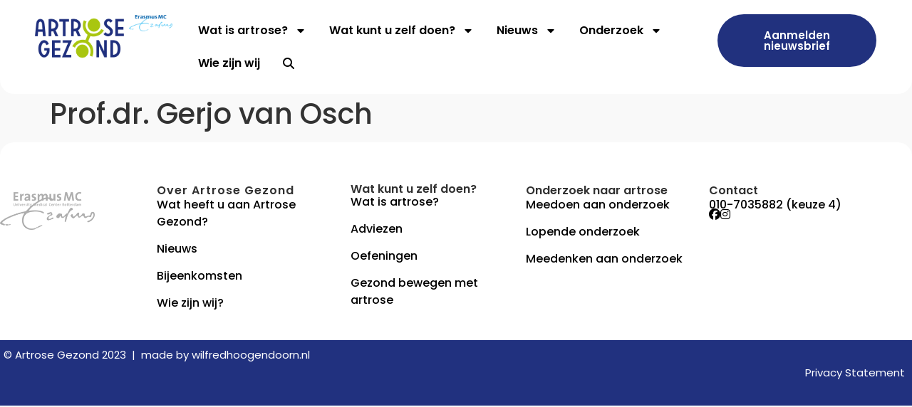

--- FILE ---
content_type: text/html; charset=UTF-8
request_url: https://artrosegezond.nl/onderzoeker/prof-dr-gerjo-van-osch/
body_size: 11540
content:
<!doctype html>
<html lang="nl-NL">
<head>
<meta charset="UTF-8">
<meta name="viewport" content="width=device-width, initial-scale=1">
<link rel="profile" href="https://gmpg.org/xfn/11">
<meta name='robots' content='index, follow, max-image-preview:large, max-snippet:-1, max-video-preview:-1' />
<!-- This site is optimized with the Yoast SEO plugin v26.8 - https://yoast.com/product/yoast-seo-wordpress/ -->
<title>Prof.dr. Gerjo van Osch - Artrose Gezond</title>
<link rel="canonical" href="https://artrosegezond.nl/onderzoeker/prof-dr-gerjo-van-osch/" />
<meta property="og:locale" content="nl_NL" />
<meta property="og:type" content="article" />
<meta property="og:title" content="Prof.dr. Gerjo van Osch - Artrose Gezond" />
<meta property="og:url" content="https://artrosegezond.nl/onderzoeker/prof-dr-gerjo-van-osch/" />
<meta property="og:site_name" content="Artrose Gezond" />
<meta property="article:publisher" content="https://www.facebook.com/ArtroseGezond/" />
<meta property="article:modified_time" content="2021-02-08T17:39:00+00:00" />
<meta property="og:image" content="https://artrosegezond.nl/wp-content/uploads/2021/02/Gerjo.jpg" />
<meta property="og:image:width" content="225" />
<meta property="og:image:height" content="225" />
<meta property="og:image:type" content="image/jpeg" />
<meta name="twitter:card" content="summary_large_image" />
<script type="application/ld+json" class="yoast-schema-graph">{"@context":"https://schema.org","@graph":[{"@type":"WebPage","@id":"https://artrosegezond.nl/onderzoeker/prof-dr-gerjo-van-osch/","url":"https://artrosegezond.nl/onderzoeker/prof-dr-gerjo-van-osch/","name":"Prof.dr. Gerjo van Osch - Artrose Gezond","isPartOf":{"@id":"https://artrosegezond.nl/#website"},"primaryImageOfPage":{"@id":"https://artrosegezond.nl/onderzoeker/prof-dr-gerjo-van-osch/#primaryimage"},"image":{"@id":"https://artrosegezond.nl/onderzoeker/prof-dr-gerjo-van-osch/#primaryimage"},"thumbnailUrl":"https://artrosegezond.nl/wp-content/uploads/2021/02/Gerjo.jpg","datePublished":"2021-02-05T09:59:26+00:00","dateModified":"2021-02-08T17:39:00+00:00","breadcrumb":{"@id":"https://artrosegezond.nl/onderzoeker/prof-dr-gerjo-van-osch/#breadcrumb"},"inLanguage":"nl-NL","potentialAction":[{"@type":"ReadAction","target":["https://artrosegezond.nl/onderzoeker/prof-dr-gerjo-van-osch/"]}]},{"@type":"ImageObject","inLanguage":"nl-NL","@id":"https://artrosegezond.nl/onderzoeker/prof-dr-gerjo-van-osch/#primaryimage","url":"https://artrosegezond.nl/wp-content/uploads/2021/02/Gerjo.jpg","contentUrl":"https://artrosegezond.nl/wp-content/uploads/2021/02/Gerjo.jpg","width":225,"height":225},{"@type":"BreadcrumbList","@id":"https://artrosegezond.nl/onderzoeker/prof-dr-gerjo-van-osch/#breadcrumb","itemListElement":[{"@type":"ListItem","position":1,"name":"Home","item":"https://artrosegezond.nl/"},{"@type":"ListItem","position":2,"name":"Prof.dr. Gerjo van Osch"}]},{"@type":"WebSite","@id":"https://artrosegezond.nl/#website","url":"https://artrosegezond.nl/","name":"Artrose Gezond","description":"Onderzoeksplatform waar mensen met artrose centraal staan.","publisher":{"@id":"https://artrosegezond.nl/#organization"},"potentialAction":[{"@type":"SearchAction","target":{"@type":"EntryPoint","urlTemplate":"https://artrosegezond.nl/?s={search_term_string}"},"query-input":{"@type":"PropertyValueSpecification","valueRequired":true,"valueName":"search_term_string"}}],"inLanguage":"nl-NL"},{"@type":"Organization","@id":"https://artrosegezond.nl/#organization","name":"Artrose Gezond","url":"https://artrosegezond.nl/","logo":{"@type":"ImageObject","inLanguage":"nl-NL","@id":"https://artrosegezond.nl/#/schema/logo/image/","url":"https://artrosegezond.nl/wp-content/uploads/2019/12/ArtroseGezond_Logo_RGB_transp_bg-1.png","contentUrl":"https://artrosegezond.nl/wp-content/uploads/2019/12/ArtroseGezond_Logo_RGB_transp_bg-1.png","width":2953,"height":1417,"caption":"Artrose Gezond"},"image":{"@id":"https://artrosegezond.nl/#/schema/logo/image/"},"sameAs":["https://www.facebook.com/ArtroseGezond/","https://www.instagram.com/artrosegezond/"]}]}</script>
<!-- / Yoast SEO plugin. -->
<link rel='dns-prefetch' href='//www.googletagmanager.com' />
<link rel='dns-prefetch' href='//use.fontawesome.com' />
<link rel="alternate" type="application/rss+xml" title="Artrose Gezond &raquo; feed" href="https://artrosegezond.nl/feed/" />
<link rel="alternate" type="application/rss+xml" title="Artrose Gezond &raquo; reacties feed" href="https://artrosegezond.nl/comments/feed/" />
<link rel="alternate" title="oEmbed (JSON)" type="application/json+oembed" href="https://artrosegezond.nl/wp-json/oembed/1.0/embed?url=https%3A%2F%2Fartrosegezond.nl%2Fonderzoeker%2Fprof-dr-gerjo-van-osch%2F" />
<link rel="alternate" title="oEmbed (XML)" type="text/xml+oembed" href="https://artrosegezond.nl/wp-json/oembed/1.0/embed?url=https%3A%2F%2Fartrosegezond.nl%2Fonderzoeker%2Fprof-dr-gerjo-van-osch%2F&#038;format=xml" />
<style id='wp-img-auto-sizes-contain-inline-css'>
img:is([sizes=auto i],[sizes^="auto," i]){contain-intrinsic-size:3000px 1500px}
/*# sourceURL=wp-img-auto-sizes-contain-inline-css */
</style>
<!-- <link rel='stylesheet' id='wp-block-library-css' href='https://artrosegezond.nl/wp-includes/css/dist/block-library/style.min.css?ver=6.9' media='all' /> -->
<link rel="stylesheet" type="text/css" href="//artrosegezond.nl/wp-content/cache/wpfc-minified/eg2t51d7/80y9x.css" media="all"/>
<style id='font-awesome-svg-styles-default-inline-css'>
.svg-inline--fa {
display: inline-block;
height: 1em;
overflow: visible;
vertical-align: -.125em;
}
/*# sourceURL=font-awesome-svg-styles-default-inline-css */
</style>
<!-- <link rel='stylesheet' id='font-awesome-svg-styles-css' href='https://artrosegezond.nl/wp-content/uploads/font-awesome/v6.7.2/css/svg-with-js.css' media='all' /> -->
<link rel="stylesheet" type="text/css" href="//artrosegezond.nl/wp-content/cache/wpfc-minified/eg242y1c/80rsk.css" media="all"/>
<style id='font-awesome-svg-styles-inline-css'>
.wp-block-font-awesome-icon svg::before,
.wp-rich-text-font-awesome-icon svg::before {content: unset;}
/*# sourceURL=font-awesome-svg-styles-inline-css */
</style>
<style id='global-styles-inline-css'>
:root{--wp--preset--aspect-ratio--square: 1;--wp--preset--aspect-ratio--4-3: 4/3;--wp--preset--aspect-ratio--3-4: 3/4;--wp--preset--aspect-ratio--3-2: 3/2;--wp--preset--aspect-ratio--2-3: 2/3;--wp--preset--aspect-ratio--16-9: 16/9;--wp--preset--aspect-ratio--9-16: 9/16;--wp--preset--color--black: #000000;--wp--preset--color--cyan-bluish-gray: #abb8c3;--wp--preset--color--white: #ffffff;--wp--preset--color--pale-pink: #f78da7;--wp--preset--color--vivid-red: #cf2e2e;--wp--preset--color--luminous-vivid-orange: #ff6900;--wp--preset--color--luminous-vivid-amber: #fcb900;--wp--preset--color--light-green-cyan: #7bdcb5;--wp--preset--color--vivid-green-cyan: #00d084;--wp--preset--color--pale-cyan-blue: #8ed1fc;--wp--preset--color--vivid-cyan-blue: #0693e3;--wp--preset--color--vivid-purple: #9b51e0;--wp--preset--gradient--vivid-cyan-blue-to-vivid-purple: linear-gradient(135deg,rgb(6,147,227) 0%,rgb(155,81,224) 100%);--wp--preset--gradient--light-green-cyan-to-vivid-green-cyan: linear-gradient(135deg,rgb(122,220,180) 0%,rgb(0,208,130) 100%);--wp--preset--gradient--luminous-vivid-amber-to-luminous-vivid-orange: linear-gradient(135deg,rgb(252,185,0) 0%,rgb(255,105,0) 100%);--wp--preset--gradient--luminous-vivid-orange-to-vivid-red: linear-gradient(135deg,rgb(255,105,0) 0%,rgb(207,46,46) 100%);--wp--preset--gradient--very-light-gray-to-cyan-bluish-gray: linear-gradient(135deg,rgb(238,238,238) 0%,rgb(169,184,195) 100%);--wp--preset--gradient--cool-to-warm-spectrum: linear-gradient(135deg,rgb(74,234,220) 0%,rgb(151,120,209) 20%,rgb(207,42,186) 40%,rgb(238,44,130) 60%,rgb(251,105,98) 80%,rgb(254,248,76) 100%);--wp--preset--gradient--blush-light-purple: linear-gradient(135deg,rgb(255,206,236) 0%,rgb(152,150,240) 100%);--wp--preset--gradient--blush-bordeaux: linear-gradient(135deg,rgb(254,205,165) 0%,rgb(254,45,45) 50%,rgb(107,0,62) 100%);--wp--preset--gradient--luminous-dusk: linear-gradient(135deg,rgb(255,203,112) 0%,rgb(199,81,192) 50%,rgb(65,88,208) 100%);--wp--preset--gradient--pale-ocean: linear-gradient(135deg,rgb(255,245,203) 0%,rgb(182,227,212) 50%,rgb(51,167,181) 100%);--wp--preset--gradient--electric-grass: linear-gradient(135deg,rgb(202,248,128) 0%,rgb(113,206,126) 100%);--wp--preset--gradient--midnight: linear-gradient(135deg,rgb(2,3,129) 0%,rgb(40,116,252) 100%);--wp--preset--font-size--small: 13px;--wp--preset--font-size--medium: 20px;--wp--preset--font-size--large: 36px;--wp--preset--font-size--x-large: 42px;--wp--preset--spacing--20: 0.44rem;--wp--preset--spacing--30: 0.67rem;--wp--preset--spacing--40: 1rem;--wp--preset--spacing--50: 1.5rem;--wp--preset--spacing--60: 2.25rem;--wp--preset--spacing--70: 3.38rem;--wp--preset--spacing--80: 5.06rem;--wp--preset--shadow--natural: 6px 6px 9px rgba(0, 0, 0, 0.2);--wp--preset--shadow--deep: 12px 12px 50px rgba(0, 0, 0, 0.4);--wp--preset--shadow--sharp: 6px 6px 0px rgba(0, 0, 0, 0.2);--wp--preset--shadow--outlined: 6px 6px 0px -3px rgb(255, 255, 255), 6px 6px rgb(0, 0, 0);--wp--preset--shadow--crisp: 6px 6px 0px rgb(0, 0, 0);}:root { --wp--style--global--content-size: 800px;--wp--style--global--wide-size: 1200px; }:where(body) { margin: 0; }.wp-site-blocks > .alignleft { float: left; margin-right: 2em; }.wp-site-blocks > .alignright { float: right; margin-left: 2em; }.wp-site-blocks > .aligncenter { justify-content: center; margin-left: auto; margin-right: auto; }:where(.wp-site-blocks) > * { margin-block-start: 24px; margin-block-end: 0; }:where(.wp-site-blocks) > :first-child { margin-block-start: 0; }:where(.wp-site-blocks) > :last-child { margin-block-end: 0; }:root { --wp--style--block-gap: 24px; }:root :where(.is-layout-flow) > :first-child{margin-block-start: 0;}:root :where(.is-layout-flow) > :last-child{margin-block-end: 0;}:root :where(.is-layout-flow) > *{margin-block-start: 24px;margin-block-end: 0;}:root :where(.is-layout-constrained) > :first-child{margin-block-start: 0;}:root :where(.is-layout-constrained) > :last-child{margin-block-end: 0;}:root :where(.is-layout-constrained) > *{margin-block-start: 24px;margin-block-end: 0;}:root :where(.is-layout-flex){gap: 24px;}:root :where(.is-layout-grid){gap: 24px;}.is-layout-flow > .alignleft{float: left;margin-inline-start: 0;margin-inline-end: 2em;}.is-layout-flow > .alignright{float: right;margin-inline-start: 2em;margin-inline-end: 0;}.is-layout-flow > .aligncenter{margin-left: auto !important;margin-right: auto !important;}.is-layout-constrained > .alignleft{float: left;margin-inline-start: 0;margin-inline-end: 2em;}.is-layout-constrained > .alignright{float: right;margin-inline-start: 2em;margin-inline-end: 0;}.is-layout-constrained > .aligncenter{margin-left: auto !important;margin-right: auto !important;}.is-layout-constrained > :where(:not(.alignleft):not(.alignright):not(.alignfull)){max-width: var(--wp--style--global--content-size);margin-left: auto !important;margin-right: auto !important;}.is-layout-constrained > .alignwide{max-width: var(--wp--style--global--wide-size);}body .is-layout-flex{display: flex;}.is-layout-flex{flex-wrap: wrap;align-items: center;}.is-layout-flex > :is(*, div){margin: 0;}body .is-layout-grid{display: grid;}.is-layout-grid > :is(*, div){margin: 0;}body{padding-top: 0px;padding-right: 0px;padding-bottom: 0px;padding-left: 0px;}a:where(:not(.wp-element-button)){text-decoration: underline;}:root :where(.wp-element-button, .wp-block-button__link){background-color: #32373c;border-width: 0;color: #fff;font-family: inherit;font-size: inherit;font-style: inherit;font-weight: inherit;letter-spacing: inherit;line-height: inherit;padding-top: calc(0.667em + 2px);padding-right: calc(1.333em + 2px);padding-bottom: calc(0.667em + 2px);padding-left: calc(1.333em + 2px);text-decoration: none;text-transform: inherit;}.has-black-color{color: var(--wp--preset--color--black) !important;}.has-cyan-bluish-gray-color{color: var(--wp--preset--color--cyan-bluish-gray) !important;}.has-white-color{color: var(--wp--preset--color--white) !important;}.has-pale-pink-color{color: var(--wp--preset--color--pale-pink) !important;}.has-vivid-red-color{color: var(--wp--preset--color--vivid-red) !important;}.has-luminous-vivid-orange-color{color: var(--wp--preset--color--luminous-vivid-orange) !important;}.has-luminous-vivid-amber-color{color: var(--wp--preset--color--luminous-vivid-amber) !important;}.has-light-green-cyan-color{color: var(--wp--preset--color--light-green-cyan) !important;}.has-vivid-green-cyan-color{color: var(--wp--preset--color--vivid-green-cyan) !important;}.has-pale-cyan-blue-color{color: var(--wp--preset--color--pale-cyan-blue) !important;}.has-vivid-cyan-blue-color{color: var(--wp--preset--color--vivid-cyan-blue) !important;}.has-vivid-purple-color{color: var(--wp--preset--color--vivid-purple) !important;}.has-black-background-color{background-color: var(--wp--preset--color--black) !important;}.has-cyan-bluish-gray-background-color{background-color: var(--wp--preset--color--cyan-bluish-gray) !important;}.has-white-background-color{background-color: var(--wp--preset--color--white) !important;}.has-pale-pink-background-color{background-color: var(--wp--preset--color--pale-pink) !important;}.has-vivid-red-background-color{background-color: var(--wp--preset--color--vivid-red) !important;}.has-luminous-vivid-orange-background-color{background-color: var(--wp--preset--color--luminous-vivid-orange) !important;}.has-luminous-vivid-amber-background-color{background-color: var(--wp--preset--color--luminous-vivid-amber) !important;}.has-light-green-cyan-background-color{background-color: var(--wp--preset--color--light-green-cyan) !important;}.has-vivid-green-cyan-background-color{background-color: var(--wp--preset--color--vivid-green-cyan) !important;}.has-pale-cyan-blue-background-color{background-color: var(--wp--preset--color--pale-cyan-blue) !important;}.has-vivid-cyan-blue-background-color{background-color: var(--wp--preset--color--vivid-cyan-blue) !important;}.has-vivid-purple-background-color{background-color: var(--wp--preset--color--vivid-purple) !important;}.has-black-border-color{border-color: var(--wp--preset--color--black) !important;}.has-cyan-bluish-gray-border-color{border-color: var(--wp--preset--color--cyan-bluish-gray) !important;}.has-white-border-color{border-color: var(--wp--preset--color--white) !important;}.has-pale-pink-border-color{border-color: var(--wp--preset--color--pale-pink) !important;}.has-vivid-red-border-color{border-color: var(--wp--preset--color--vivid-red) !important;}.has-luminous-vivid-orange-border-color{border-color: var(--wp--preset--color--luminous-vivid-orange) !important;}.has-luminous-vivid-amber-border-color{border-color: var(--wp--preset--color--luminous-vivid-amber) !important;}.has-light-green-cyan-border-color{border-color: var(--wp--preset--color--light-green-cyan) !important;}.has-vivid-green-cyan-border-color{border-color: var(--wp--preset--color--vivid-green-cyan) !important;}.has-pale-cyan-blue-border-color{border-color: var(--wp--preset--color--pale-cyan-blue) !important;}.has-vivid-cyan-blue-border-color{border-color: var(--wp--preset--color--vivid-cyan-blue) !important;}.has-vivid-purple-border-color{border-color: var(--wp--preset--color--vivid-purple) !important;}.has-vivid-cyan-blue-to-vivid-purple-gradient-background{background: var(--wp--preset--gradient--vivid-cyan-blue-to-vivid-purple) !important;}.has-light-green-cyan-to-vivid-green-cyan-gradient-background{background: var(--wp--preset--gradient--light-green-cyan-to-vivid-green-cyan) !important;}.has-luminous-vivid-amber-to-luminous-vivid-orange-gradient-background{background: var(--wp--preset--gradient--luminous-vivid-amber-to-luminous-vivid-orange) !important;}.has-luminous-vivid-orange-to-vivid-red-gradient-background{background: var(--wp--preset--gradient--luminous-vivid-orange-to-vivid-red) !important;}.has-very-light-gray-to-cyan-bluish-gray-gradient-background{background: var(--wp--preset--gradient--very-light-gray-to-cyan-bluish-gray) !important;}.has-cool-to-warm-spectrum-gradient-background{background: var(--wp--preset--gradient--cool-to-warm-spectrum) !important;}.has-blush-light-purple-gradient-background{background: var(--wp--preset--gradient--blush-light-purple) !important;}.has-blush-bordeaux-gradient-background{background: var(--wp--preset--gradient--blush-bordeaux) !important;}.has-luminous-dusk-gradient-background{background: var(--wp--preset--gradient--luminous-dusk) !important;}.has-pale-ocean-gradient-background{background: var(--wp--preset--gradient--pale-ocean) !important;}.has-electric-grass-gradient-background{background: var(--wp--preset--gradient--electric-grass) !important;}.has-midnight-gradient-background{background: var(--wp--preset--gradient--midnight) !important;}.has-small-font-size{font-size: var(--wp--preset--font-size--small) !important;}.has-medium-font-size{font-size: var(--wp--preset--font-size--medium) !important;}.has-large-font-size{font-size: var(--wp--preset--font-size--large) !important;}.has-x-large-font-size{font-size: var(--wp--preset--font-size--x-large) !important;}
:root :where(.wp-block-pullquote){font-size: 1.5em;line-height: 1.6;}
/*# sourceURL=global-styles-inline-css */
</style>
<!-- <link rel='stylesheet' id='hello-elementor-css' href='https://artrosegezond.nl/wp-content/themes/hello-elementor/assets/css/reset.css?ver=3.4.6' media='all' /> -->
<!-- <link rel='stylesheet' id='hello-elementor-theme-style-css' href='https://artrosegezond.nl/wp-content/themes/hello-elementor/assets/css/theme.css?ver=3.4.6' media='all' /> -->
<!-- <link rel='stylesheet' id='hello-elementor-header-footer-css' href='https://artrosegezond.nl/wp-content/themes/hello-elementor/assets/css/header-footer.css?ver=3.4.6' media='all' /> -->
<!-- <link rel='stylesheet' id='elementor-frontend-css' href='https://artrosegezond.nl/wp-content/plugins/elementor/assets/css/frontend.min.css?ver=3.34.3' media='all' /> -->
<link rel="stylesheet" type="text/css" href="//artrosegezond.nl/wp-content/cache/wpfc-minified/fge9fjpc/80rsk.css" media="all"/>
<link rel='stylesheet' id='elementor-post-1324-css' href='https://artrosegezond.nl/wp-content/uploads/elementor/css/post-1324.css?ver=1769617012' media='all' />
<link rel='stylesheet' id='font-awesome-official-css' href='https://use.fontawesome.com/releases/v6.7.2/css/all.css' media='all' integrity="sha384-nRgPTkuX86pH8yjPJUAFuASXQSSl2/bBUiNV47vSYpKFxHJhbcrGnmlYpYJMeD7a" crossorigin="anonymous" />
<!-- <link rel='stylesheet' id='widget-image-css' href='https://artrosegezond.nl/wp-content/plugins/elementor/assets/css/widget-image.min.css?ver=3.34.3' media='all' /> -->
<!-- <link rel='stylesheet' id='widget-nav-menu-css' href='https://artrosegezond.nl/wp-content/plugins/elementor-pro/assets/css/widget-nav-menu.min.css?ver=3.34.3' media='all' /> -->
<!-- <link rel='stylesheet' id='e-sticky-css' href='https://artrosegezond.nl/wp-content/plugins/elementor-pro/assets/css/modules/sticky.min.css?ver=3.34.3' media='all' /> -->
<!-- <link rel='stylesheet' id='widget-heading-css' href='https://artrosegezond.nl/wp-content/plugins/elementor/assets/css/widget-heading.min.css?ver=3.34.3' media='all' /> -->
<!-- <link rel='stylesheet' id='widget-icon-list-css' href='https://artrosegezond.nl/wp-content/plugins/elementor/assets/css/widget-icon-list.min.css?ver=3.34.3' media='all' /> -->
<link rel="stylesheet" type="text/css" href="//artrosegezond.nl/wp-content/cache/wpfc-minified/f5scuh4r/80rtk.css" media="all"/>
<link rel='stylesheet' id='elementor-post-2363-css' href='https://artrosegezond.nl/wp-content/uploads/elementor/css/post-2363.css?ver=1769617013' media='all' />
<link rel='stylesheet' id='elementor-post-247-css' href='https://artrosegezond.nl/wp-content/uploads/elementor/css/post-247.css?ver=1769617013' media='all' />
<link rel='stylesheet' id='font-awesome-official-v4shim-css' href='https://use.fontawesome.com/releases/v6.7.2/css/v4-shims.css' media='all' integrity="sha384-npPMK6zwqNmU3qyCCxEcWJkLBNYxEFM1nGgSoAWuCCXqVVz0cvwKEMfyTNkOxM2N" crossorigin="anonymous" />
<!-- <link rel='stylesheet' id='elementor-gf-local-poppins-css' href='https://artrosegezond.nl/wp-content/uploads/elementor/google-fonts/css/poppins.css?ver=1745250633' media='all' /> -->
<link rel="stylesheet" type="text/css" href="//artrosegezond.nl/wp-content/cache/wpfc-minified/mlzf9idd/80rsk.css" media="all"/>
<script src='//artrosegezond.nl/wp-content/cache/wpfc-minified/lpn7dnd3/80rsk.js' type="text/javascript"></script>
<!-- <script src="https://artrosegezond.nl/wp-includes/js/jquery/jquery.min.js?ver=3.7.1" id="jquery-core-js"></script> -->
<!-- <script src="https://artrosegezond.nl/wp-includes/js/jquery/jquery-migrate.min.js?ver=3.4.1" id="jquery-migrate-js"></script> -->
<!-- Google tag (gtag.js) snippet toegevoegd door Site Kit -->
<!-- Google Analytics snippet toegevoegd door Site Kit -->
<script src="https://www.googletagmanager.com/gtag/js?id=GT-WBL63TG" id="google_gtagjs-js" async></script>
<script id="google_gtagjs-js-after">
window.dataLayer = window.dataLayer || [];function gtag(){dataLayer.push(arguments);}
gtag("set","linker",{"domains":["artrosegezond.nl"]});
gtag("js", new Date());
gtag("set", "developer_id.dZTNiMT", true);
gtag("config", "GT-WBL63TG");
window._googlesitekit = window._googlesitekit || {}; window._googlesitekit.throttledEvents = []; window._googlesitekit.gtagEvent = (name, data) => { var key = JSON.stringify( { name, data } ); if ( !! window._googlesitekit.throttledEvents[ key ] ) { return; } window._googlesitekit.throttledEvents[ key ] = true; setTimeout( () => { delete window._googlesitekit.throttledEvents[ key ]; }, 5 ); gtag( "event", name, { ...data, event_source: "site-kit" } ); }; 
//# sourceURL=google_gtagjs-js-after
</script>
<link rel="https://api.w.org/" href="https://artrosegezond.nl/wp-json/" /><link rel="alternate" title="JSON" type="application/json" href="https://artrosegezond.nl/wp-json/wp/v2/onderzoeker/2906" /><link rel="EditURI" type="application/rsd+xml" title="RSD" href="https://artrosegezond.nl/xmlrpc.php?rsd" />
<meta name="generator" content="WordPress 6.9" />
<link rel='shortlink' href='https://artrosegezond.nl/?p=2906' />
<meta name="generator" content="Site Kit by Google 1.171.0" /><meta name="generator" content="Elementor 3.34.3; features: e_font_icon_svg, additional_custom_breakpoints; settings: css_print_method-external, google_font-enabled, font_display-auto">
<style>
.e-con.e-parent:nth-of-type(n+4):not(.e-lazyloaded):not(.e-no-lazyload),
.e-con.e-parent:nth-of-type(n+4):not(.e-lazyloaded):not(.e-no-lazyload) * {
background-image: none !important;
}
@media screen and (max-height: 1024px) {
.e-con.e-parent:nth-of-type(n+3):not(.e-lazyloaded):not(.e-no-lazyload),
.e-con.e-parent:nth-of-type(n+3):not(.e-lazyloaded):not(.e-no-lazyload) * {
background-image: none !important;
}
}
@media screen and (max-height: 640px) {
.e-con.e-parent:nth-of-type(n+2):not(.e-lazyloaded):not(.e-no-lazyload),
.e-con.e-parent:nth-of-type(n+2):not(.e-lazyloaded):not(.e-no-lazyload) * {
background-image: none !important;
}
}
</style>
<meta name="theme-color" content="#F9F9F9">
<link rel="icon" href="https://artrosegezond.nl/wp-content/uploads/2019/12/cropped-favicon-32x32.png" sizes="32x32" />
<link rel="icon" href="https://artrosegezond.nl/wp-content/uploads/2019/12/cropped-favicon-192x192.png" sizes="192x192" />
<link rel="apple-touch-icon" href="https://artrosegezond.nl/wp-content/uploads/2019/12/cropped-favicon-180x180.png" />
<meta name="msapplication-TileImage" content="https://artrosegezond.nl/wp-content/uploads/2019/12/cropped-favicon-270x270.png" />
</head>
<body class="wp-singular onderzoeker-template-default single single-onderzoeker postid-2906 wp-custom-logo wp-embed-responsive wp-theme-hello-elementor hello-elementor-default elementor-default elementor-kit-1324">
<a class="skip-link screen-reader-text" href="#content">Ga naar de inhoud</a>
<header data-elementor-type="header" data-elementor-id="2363" class="elementor elementor-2363 elementor-location-header" data-elementor-post-type="elementor_library">
<div class="elementor-element elementor-element-5ce7e82 e-con-full e-flex e-con e-parent" data-id="5ce7e82" data-element_type="container" data-settings="{&quot;background_background&quot;:&quot;classic&quot;,&quot;sticky&quot;:&quot;top&quot;,&quot;sticky_on&quot;:[&quot;desktop&quot;,&quot;tablet&quot;,&quot;mobile&quot;],&quot;sticky_offset&quot;:0,&quot;sticky_effects_offset&quot;:0,&quot;sticky_anchor_link_offset&quot;:0}">
<div class="elementor-element elementor-element-f80eb26 e-con-full e-flex e-con e-child" data-id="f80eb26" data-element_type="container">
<div class="elementor-element elementor-element-83b08a4 elementor-widget-mobile__width-initial elementor-widget elementor-widget-theme-site-logo elementor-widget-image" data-id="83b08a4" data-element_type="widget" data-widget_type="theme-site-logo.default">
<a href="https://artrosegezond.nl">
<img width="2953" height="1417" src="https://artrosegezond.nl/wp-content/uploads/2019/12/ArtroseGezond_Logo_RGB_transp_bg-1.png" class="attachment-full size-full wp-image-975" alt="" srcset="https://artrosegezond.nl/wp-content/uploads/2019/12/ArtroseGezond_Logo_RGB_transp_bg-1.png 2953w, https://artrosegezond.nl/wp-content/uploads/2019/12/ArtroseGezond_Logo_RGB_transp_bg-1-300x144.png 300w, https://artrosegezond.nl/wp-content/uploads/2019/12/ArtroseGezond_Logo_RGB_transp_bg-1-1024x491.png 1024w, https://artrosegezond.nl/wp-content/uploads/2019/12/ArtroseGezond_Logo_RGB_transp_bg-1-768x369.png 768w, https://artrosegezond.nl/wp-content/uploads/2019/12/ArtroseGezond_Logo_RGB_transp_bg-1-1536x737.png 1536w, https://artrosegezond.nl/wp-content/uploads/2019/12/ArtroseGezond_Logo_RGB_transp_bg-1-2048x983.png 2048w" sizes="(max-width: 2953px) 100vw, 2953px" />				</a>
</div>
<div class="elementor-element elementor-element-a310cf2 elementor-widget__width-initial elementor-widget elementor-widget-image" data-id="a310cf2" data-element_type="widget" data-widget_type="image.default">
<img width="312" height="123" src="https://artrosegezond.nl/wp-content/uploads/2020/04/20180121_Logo-Erasmus-MC.png" class="attachment-large size-large wp-image-1749" alt="" srcset="https://artrosegezond.nl/wp-content/uploads/2020/04/20180121_Logo-Erasmus-MC.png 312w, https://artrosegezond.nl/wp-content/uploads/2020/04/20180121_Logo-Erasmus-MC-300x118.png 300w" sizes="(max-width: 312px) 100vw, 312px" />															</div>
</div>
<div class="elementor-element elementor-element-7772e41 e-con-full e-flex e-con e-child" data-id="7772e41" data-element_type="container">
<div class="elementor-element elementor-element-135cfde elementor-nav-menu--stretch elementor-nav-menu--dropdown-tablet elementor-nav-menu__text-align-aside elementor-nav-menu--toggle elementor-nav-menu--burger elementor-widget elementor-widget-nav-menu" data-id="135cfde" data-element_type="widget" data-settings="{&quot;full_width&quot;:&quot;stretch&quot;,&quot;layout&quot;:&quot;horizontal&quot;,&quot;submenu_icon&quot;:{&quot;value&quot;:&quot;&lt;svg aria-hidden=\&quot;true\&quot; class=\&quot;e-font-icon-svg e-fas-caret-down\&quot; viewBox=\&quot;0 0 320 512\&quot; xmlns=\&quot;http:\/\/www.w3.org\/2000\/svg\&quot;&gt;&lt;path d=\&quot;M31.3 192h257.3c17.8 0 26.7 21.5 14.1 34.1L174.1 354.8c-7.8 7.8-20.5 7.8-28.3 0L17.2 226.1C4.6 213.5 13.5 192 31.3 192z\&quot;&gt;&lt;\/path&gt;&lt;\/svg&gt;&quot;,&quot;library&quot;:&quot;fa-solid&quot;},&quot;toggle&quot;:&quot;burger&quot;}" data-widget_type="nav-menu.default">
<nav aria-label="Menu" class="elementor-nav-menu--main elementor-nav-menu__container elementor-nav-menu--layout-horizontal e--pointer-underline e--animation-fade">
<ul id="menu-1-135cfde" class="elementor-nav-menu"><li class="menu-item menu-item-type-post_type menu-item-object-page menu-item-has-children menu-item-5850"><a href="https://artrosegezond.nl/wat-is-artrose/" class="elementor-item">Wat is artrose?</a>
<ul class="sub-menu elementor-nav-menu--dropdown">
<li class="menu-item menu-item-type-custom menu-item-object-custom menu-item-6337"><a href="https://artrosegezond.nl/wat-is-artrose#adviezen" class="elementor-sub-item elementor-item-anchor">Adviezen</a></li>
<li class="menu-item menu-item-type-custom menu-item-object-custom menu-item-6338"><a href="https://artrosegezond.nl/wat-is-artrose#oefeningen" class="elementor-sub-item elementor-item-anchor">Oefeningen</a></li>
<li class="menu-item menu-item-type-custom menu-item-object-custom menu-item-6539"><a href="https://artrosegezond.nl/wat-is-artrose#veelgestelde-vragen" class="elementor-sub-item elementor-item-anchor">Veelgestelde vragen</a></li>
</ul>
</li>
<li class="menu-item menu-item-type-post_type menu-item-object-page menu-item-has-children menu-item-5851"><a href="https://artrosegezond.nl/wat-kunt-u-zelf-doen/" class="elementor-item">Wat kunt u zelf doen?</a>
<ul class="sub-menu elementor-nav-menu--dropdown">
<li class="menu-item menu-item-type-post_type menu-item-object-page menu-item-5852"><a href="https://artrosegezond.nl/knieartrose/" class="elementor-sub-item">Knieartrose</a></li>
<li class="menu-item menu-item-type-post_type menu-item-object-page menu-item-5864"><a href="https://artrosegezond.nl/heupartrose/" class="elementor-sub-item">Heupartrose</a></li>
<li class="menu-item menu-item-type-post_type menu-item-object-page menu-item-5863"><a href="https://artrosegezond.nl/handartrose/" class="elementor-sub-item">Handartrose</a></li>
<li class="menu-item menu-item-type-post_type menu-item-object-page menu-item-5862"><a href="https://artrosegezond.nl/polyartrose/" class="elementor-sub-item">Polyartrose</a></li>
<li class="menu-item menu-item-type-post_type menu-item-object-page menu-item-5861"><a href="https://artrosegezond.nl/overige-artrose/" class="elementor-sub-item">Overige artrose</a></li>
</ul>
</li>
<li class="menu-item menu-item-type-custom menu-item-object-custom menu-item-has-children menu-item-6334"><a href="https://artrosegezond.nl/nieuwsoverzicht" class="elementor-item">Nieuws</a>
<ul class="sub-menu elementor-nav-menu--dropdown">
<li class="menu-item menu-item-type-custom menu-item-object-custom menu-item-6333"><a href="https://artrosegezond.nl/nieuwsoverzicht" class="elementor-sub-item">Nieuwsberichten</a></li>
<li class="menu-item menu-item-type-custom menu-item-object-custom menu-item-6335"><a href="https://artrosegezond.nl/nieuwsoverzicht" class="elementor-sub-item">Bijeenkomsten</a></li>
<li class="menu-item menu-item-type-custom menu-item-object-custom menu-item-6336"><a href="https://artrosegezond.nl/nieuwbrieven" class="elementor-sub-item">Nieuwsbrieven</a></li>
</ul>
</li>
<li class="menu-item menu-item-type-post_type menu-item-object-page menu-item-has-children menu-item-5866"><a href="https://artrosegezond.nl/onderzoek-naar-artrose/" class="elementor-item">Onderzoek</a>
<ul class="sub-menu elementor-nav-menu--dropdown">
<li class="menu-item menu-item-type-custom menu-item-object-custom menu-item-6340"><a href="https://artrosegezond.nl/onderzoek-naar-artrose/#meedoen-aan-onderzoek" class="elementor-sub-item elementor-item-anchor">Meedoen aan onderzoek</a></li>
<li class="menu-item menu-item-type-custom menu-item-object-custom menu-item-6341"><a href="https://artrosegezond.nl/onderzoek-naar-artrose/#meedenken-over-onderzoek" class="elementor-sub-item elementor-item-anchor">Meedenken met onderzoek</a></li>
<li class="menu-item menu-item-type-custom menu-item-object-custom menu-item-6342"><a href="https://artrosegezond.nl/onderzoek-naar-artrose/#lopende-onderzoeken" class="elementor-sub-item elementor-item-anchor">Lopende onderzoeken</a></li>
</ul>
</li>
<li class="menu-item menu-item-type-post_type menu-item-object-page menu-item-6473"><a href="https://artrosegezond.nl/wie-zijn-wij/" class="elementor-item">Wie zijn wij</a></li>
<li class="menu-item menu-item-type-custom menu-item-object-custom menu-item-6339"><a href="https://artrosegezond.nl/zoeken/" class="elementor-item"><i class="fa-solid fa-magnifying-glass"></i></a></li>
</ul>			</nav>
<div class="elementor-menu-toggle" role="button" tabindex="0" aria-label="Menu toggle" aria-expanded="false">
<svg aria-hidden="true" role="presentation" class="elementor-menu-toggle__icon--open e-font-icon-svg e-eicon-menu-bar" viewBox="0 0 1000 1000" xmlns="http://www.w3.org/2000/svg"><path d="M104 333H896C929 333 958 304 958 271S929 208 896 208H104C71 208 42 237 42 271S71 333 104 333ZM104 583H896C929 583 958 554 958 521S929 458 896 458H104C71 458 42 487 42 521S71 583 104 583ZM104 833H896C929 833 958 804 958 771S929 708 896 708H104C71 708 42 737 42 771S71 833 104 833Z"></path></svg><svg aria-hidden="true" role="presentation" class="elementor-menu-toggle__icon--close e-font-icon-svg e-eicon-close" viewBox="0 0 1000 1000" xmlns="http://www.w3.org/2000/svg"><path d="M742 167L500 408 258 167C246 154 233 150 217 150 196 150 179 158 167 167 154 179 150 196 150 212 150 229 154 242 171 254L408 500 167 742C138 771 138 800 167 829 196 858 225 858 254 829L496 587 738 829C750 842 767 846 783 846 800 846 817 842 829 829 842 817 846 804 846 783 846 767 842 750 829 737L588 500 833 258C863 229 863 200 833 171 804 137 775 137 742 167Z"></path></svg>		</div>
<nav class="elementor-nav-menu--dropdown elementor-nav-menu__container" aria-hidden="true">
<ul id="menu-2-135cfde" class="elementor-nav-menu"><li class="menu-item menu-item-type-post_type menu-item-object-page menu-item-has-children menu-item-5850"><a href="https://artrosegezond.nl/wat-is-artrose/" class="elementor-item" tabindex="-1">Wat is artrose?</a>
<ul class="sub-menu elementor-nav-menu--dropdown">
<li class="menu-item menu-item-type-custom menu-item-object-custom menu-item-6337"><a href="https://artrosegezond.nl/wat-is-artrose#adviezen" class="elementor-sub-item elementor-item-anchor" tabindex="-1">Adviezen</a></li>
<li class="menu-item menu-item-type-custom menu-item-object-custom menu-item-6338"><a href="https://artrosegezond.nl/wat-is-artrose#oefeningen" class="elementor-sub-item elementor-item-anchor" tabindex="-1">Oefeningen</a></li>
<li class="menu-item menu-item-type-custom menu-item-object-custom menu-item-6539"><a href="https://artrosegezond.nl/wat-is-artrose#veelgestelde-vragen" class="elementor-sub-item elementor-item-anchor" tabindex="-1">Veelgestelde vragen</a></li>
</ul>
</li>
<li class="menu-item menu-item-type-post_type menu-item-object-page menu-item-has-children menu-item-5851"><a href="https://artrosegezond.nl/wat-kunt-u-zelf-doen/" class="elementor-item" tabindex="-1">Wat kunt u zelf doen?</a>
<ul class="sub-menu elementor-nav-menu--dropdown">
<li class="menu-item menu-item-type-post_type menu-item-object-page menu-item-5852"><a href="https://artrosegezond.nl/knieartrose/" class="elementor-sub-item" tabindex="-1">Knieartrose</a></li>
<li class="menu-item menu-item-type-post_type menu-item-object-page menu-item-5864"><a href="https://artrosegezond.nl/heupartrose/" class="elementor-sub-item" tabindex="-1">Heupartrose</a></li>
<li class="menu-item menu-item-type-post_type menu-item-object-page menu-item-5863"><a href="https://artrosegezond.nl/handartrose/" class="elementor-sub-item" tabindex="-1">Handartrose</a></li>
<li class="menu-item menu-item-type-post_type menu-item-object-page menu-item-5862"><a href="https://artrosegezond.nl/polyartrose/" class="elementor-sub-item" tabindex="-1">Polyartrose</a></li>
<li class="menu-item menu-item-type-post_type menu-item-object-page menu-item-5861"><a href="https://artrosegezond.nl/overige-artrose/" class="elementor-sub-item" tabindex="-1">Overige artrose</a></li>
</ul>
</li>
<li class="menu-item menu-item-type-custom menu-item-object-custom menu-item-has-children menu-item-6334"><a href="https://artrosegezond.nl/nieuwsoverzicht" class="elementor-item" tabindex="-1">Nieuws</a>
<ul class="sub-menu elementor-nav-menu--dropdown">
<li class="menu-item menu-item-type-custom menu-item-object-custom menu-item-6333"><a href="https://artrosegezond.nl/nieuwsoverzicht" class="elementor-sub-item" tabindex="-1">Nieuwsberichten</a></li>
<li class="menu-item menu-item-type-custom menu-item-object-custom menu-item-6335"><a href="https://artrosegezond.nl/nieuwsoverzicht" class="elementor-sub-item" tabindex="-1">Bijeenkomsten</a></li>
<li class="menu-item menu-item-type-custom menu-item-object-custom menu-item-6336"><a href="https://artrosegezond.nl/nieuwbrieven" class="elementor-sub-item" tabindex="-1">Nieuwsbrieven</a></li>
</ul>
</li>
<li class="menu-item menu-item-type-post_type menu-item-object-page menu-item-has-children menu-item-5866"><a href="https://artrosegezond.nl/onderzoek-naar-artrose/" class="elementor-item" tabindex="-1">Onderzoek</a>
<ul class="sub-menu elementor-nav-menu--dropdown">
<li class="menu-item menu-item-type-custom menu-item-object-custom menu-item-6340"><a href="https://artrosegezond.nl/onderzoek-naar-artrose/#meedoen-aan-onderzoek" class="elementor-sub-item elementor-item-anchor" tabindex="-1">Meedoen aan onderzoek</a></li>
<li class="menu-item menu-item-type-custom menu-item-object-custom menu-item-6341"><a href="https://artrosegezond.nl/onderzoek-naar-artrose/#meedenken-over-onderzoek" class="elementor-sub-item elementor-item-anchor" tabindex="-1">Meedenken met onderzoek</a></li>
<li class="menu-item menu-item-type-custom menu-item-object-custom menu-item-6342"><a href="https://artrosegezond.nl/onderzoek-naar-artrose/#lopende-onderzoeken" class="elementor-sub-item elementor-item-anchor" tabindex="-1">Lopende onderzoeken</a></li>
</ul>
</li>
<li class="menu-item menu-item-type-post_type menu-item-object-page menu-item-6473"><a href="https://artrosegezond.nl/wie-zijn-wij/" class="elementor-item" tabindex="-1">Wie zijn wij</a></li>
<li class="menu-item menu-item-type-custom menu-item-object-custom menu-item-6339"><a href="https://artrosegezond.nl/zoeken/" class="elementor-item" tabindex="-1"><i class="fa-solid fa-magnifying-glass"></i></a></li>
</ul>			</nav>
</div>
<div class="elementor-element elementor-element-a7446c1 elementor-hidden-mobile elementor-widget elementor-widget-button" data-id="a7446c1" data-element_type="widget" data-widget_type="button.default">
<a class="elementor-button elementor-button-link elementor-size-sm" href="https://emea01.safelinks.protection.outlook.com/?url=https%3A%2F%2Fesurvey.erasmusmc.nl%2Fartrosegezond%2Fls%2Findex.php%3Fr%3Dsurvey%2Findex%26sid%3D222641%26lang%3Dnl&#038;data=05%7C02%7C%7C6d2da507d91045874ecb08ddebb89e33%7C84df9e7fe9f640afb435aaaaaaaaaaaa%7C1%7C0%7C638925900358119227%7CUnknown%7CTWFpbGZsb3d8eyJFbXB0eU1hcGkiOnRydWUsIlYiOiIwLjAuMDAwMCIsIlAiOiJXaW4zMiIsIkFOIjoiTWFpbCIsIldUIjoyfQ%3D%3D%7C0%7C%7C%7C&#038;sdata=At9yh71sjggAfDIlGNkIFgBlYJczatTSYMsjHsTKp7U%3D&#038;reserved=0" target="_blank">
<span class="elementor-button-content-wrapper">
<span class="elementor-button-text">Aanmelden nieuwsbrief</span>
</span>
</a>
</div>
<div class="elementor-element elementor-element-df549be elementor-hidden-desktop elementor-hidden-tablet elementor-hidden-mobile elementor-view-default elementor-widget elementor-widget-icon" data-id="df549be" data-element_type="widget" data-widget_type="icon.default">
<div class="elementor-icon-wrapper">
<div class="elementor-icon">
<svg aria-hidden="true" class="e-font-icon-svg e-fas-search" viewBox="0 0 512 512" xmlns="http://www.w3.org/2000/svg"><path d="M505 442.7L405.3 343c-4.5-4.5-10.6-7-17-7H372c27.6-35.3 44-79.7 44-128C416 93.1 322.9 0 208 0S0 93.1 0 208s93.1 208 208 208c48.3 0 92.7-16.4 128-44v16.3c0 6.4 2.5 12.5 7 17l99.7 99.7c9.4 9.4 24.6 9.4 33.9 0l28.3-28.3c9.4-9.4 9.4-24.6.1-34zM208 336c-70.7 0-128-57.2-128-128 0-70.7 57.2-128 128-128 70.7 0 128 57.2 128 128 0 70.7-57.2 128-128 128z"></path></svg>			</div>
</div>
</div>
</div>
</div>
</header>
<main id="content" class="site-main post-2906 onderzoeker type-onderzoeker status-publish has-post-thumbnail hentry">
<div class="page-header">
<h1 class="entry-title">Prof.dr. Gerjo van Osch</h1>		</div>
<div class="page-content">
</div>
</main>
		<footer data-elementor-type="footer" data-elementor-id="247" class="elementor elementor-247 elementor-location-footer" data-elementor-post-type="elementor_library">
<div class="elementor-element elementor-element-adcff97 e-flex e-con-boxed e-con e-parent" data-id="adcff97" data-element_type="container" data-settings="{&quot;background_background&quot;:&quot;classic&quot;}">
<div class="e-con-inner">
<div class="elementor-element elementor-element-bfe5c8b e-con-full e-flex e-con e-child" data-id="bfe5c8b" data-element_type="container">
<div class="elementor-element elementor-element-510b028 elementor-widget elementor-widget-image" data-id="510b028" data-element_type="widget" data-widget_type="image.default">
<a href="https://www.erasmusmc.nl/" target="_blank">
<img width="506" height="200" src="https://artrosegezond.nl/wp-content/uploads/2019/12/logo-EMC.png" class="attachment-large size-large wp-image-1016" alt="" srcset="https://artrosegezond.nl/wp-content/uploads/2019/12/logo-EMC.png 506w, https://artrosegezond.nl/wp-content/uploads/2019/12/logo-EMC-300x119.png 300w" sizes="(max-width: 506px) 100vw, 506px" />								</a>
</div>
</div>
<div class="elementor-element elementor-element-c8cd0c4 e-con-full e-flex e-con e-child" data-id="c8cd0c4" data-element_type="container">
<div class="elementor-element elementor-element-80796e3 elementor-widget elementor-widget-heading" data-id="80796e3" data-element_type="widget" data-widget_type="heading.default">
<p class="elementor-heading-title elementor-size-default"><a href="https://artrosegezond.nl">Over Artrose Gezond</a></p>				</div>
<div class="elementor-element elementor-element-9682b7b elementor-icon-list--layout-traditional elementor-list-item-link-full_width elementor-widget elementor-widget-icon-list" data-id="9682b7b" data-element_type="widget" data-widget_type="icon-list.default">
<ul class="elementor-icon-list-items">
<li class="elementor-icon-list-item">
<a href="https://artrosegezond.nl/">
<span class="elementor-icon-list-text">Wat heeft u aan Artrose Gezond?</span>
</a>
</li>
<li class="elementor-icon-list-item">
<a href="https://artrosegezond.nl/#nieuws">
<span class="elementor-icon-list-text">Nieuws</span>
</a>
</li>
<li class="elementor-icon-list-item">
<a href="https://artrosegezond.nl/#bijeenkomsten">
<span class="elementor-icon-list-text">Bijeenkomsten</span>
</a>
</li>
<li class="elementor-icon-list-item">
<a href="https://artrosegezond.nl/#wie-zijn-wij">
<span class="elementor-icon-list-text">Wie zijn wij?</span>
</a>
</li>
</ul>
</div>
</div>
<div class="elementor-element elementor-element-255fec6 e-con-full e-flex e-con e-child" data-id="255fec6" data-element_type="container">
<div class="elementor-element elementor-element-7102bf8 elementor-widget elementor-widget-heading" data-id="7102bf8" data-element_type="widget" data-widget_type="heading.default">
<p class="elementor-heading-title elementor-size-default"><a href="https://artrosegezond.nl/wat-kunt-u-zelf-doen/">Wat kunt u zelf doen?</a></p>				</div>
<div class="elementor-element elementor-element-c1c4192 elementor-icon-list--layout-traditional elementor-list-item-link-full_width elementor-widget elementor-widget-icon-list" data-id="c1c4192" data-element_type="widget" data-widget_type="icon-list.default">
<ul class="elementor-icon-list-items">
<li class="elementor-icon-list-item">
<a href="https://artrosegezond.nl/wat-kunt-u-zelf-doen/#wat-is-artrose">
<span class="elementor-icon-list-text">Wat is artrose?</span>
</a>
</li>
<li class="elementor-icon-list-item">
<a href="https://artrosegezond.nl/wat-kunt-u-zelf-doen/#adviezen">
<span class="elementor-icon-list-text">Adviezen</span>
</a>
</li>
<li class="elementor-icon-list-item">
<a href="https://artrosegezond.nl/wat-kunt-u-zelf-doen/#oefeningen">
<span class="elementor-icon-list-text">Oefeningen</span>
</a>
</li>
<li class="elementor-icon-list-item">
<a href="https://artrosegezond.nl/wat-kunt-u-zelf-doen/#gezond-bewegen-met-artrose">
<span class="elementor-icon-list-text">Gezond bewegen met artrose</span>
</a>
</li>
</ul>
</div>
</div>
<div class="elementor-element elementor-element-4df69ff e-con-full e-flex e-con e-child" data-id="4df69ff" data-element_type="container">
<div class="elementor-element elementor-element-89a7640 elementor-widget elementor-widget-heading" data-id="89a7640" data-element_type="widget" data-widget_type="heading.default">
<p class="elementor-heading-title elementor-size-default"><a href="https://artrosegezond.nl/onderzoek-naar-artrose/">Onderzoek naar artrose</a></p>				</div>
<div class="elementor-element elementor-element-ef024e5 elementor-icon-list--layout-traditional elementor-list-item-link-full_width elementor-widget elementor-widget-icon-list" data-id="ef024e5" data-element_type="widget" data-widget_type="icon-list.default">
<ul class="elementor-icon-list-items">
<li class="elementor-icon-list-item">
<a href="https://artrosegezond.nl/onderzoek-naar-artrose/#meedoen-aan-onderzoek">
<span class="elementor-icon-list-text">Meedoen aan onderzoek</span>
</a>
</li>
<li class="elementor-icon-list-item">
<a href="https://artrosegezond.nl/onderzoek-naar-artrose/#lopende-onderzoek">
<span class="elementor-icon-list-text">Lopende onderzoek</span>
</a>
</li>
<li class="elementor-icon-list-item">
<a href="https://artrosegezond.nl/onderzoek-naar-artrose/#meedenken-aan-onderzoek">
<span class="elementor-icon-list-text">Meedenken aan onderzoek</span>
</a>
</li>
</ul>
</div>
</div>
<div class="elementor-element elementor-element-3f242eb e-con-full e-flex e-con e-child" data-id="3f242eb" data-element_type="container">
<div class="elementor-element elementor-element-7ff1535 elementor-widget elementor-widget-heading" data-id="7ff1535" data-element_type="widget" data-widget_type="heading.default">
<p class="elementor-heading-title elementor-size-default"><a href="https://artrosegezond.nl/#contact">Contact</a></p>				</div>
<div class="elementor-element elementor-element-969afda elementor-icon-list--layout-traditional elementor-list-item-link-full_width elementor-widget elementor-widget-icon-list" data-id="969afda" data-element_type="widget" data-widget_type="icon-list.default">
<ul class="elementor-icon-list-items">
<li class="elementor-icon-list-item">
<a href="tel:+31107043623">
<span class="elementor-icon-list-text">010-7035882 (keuze 4)</span>
</a>
</li>
</ul>
</div>
<div class="elementor-element elementor-element-8e27614 elementor-icon-list--layout-inline elementor-list-item-link-full_width elementor-widget elementor-widget-icon-list" data-id="8e27614" data-element_type="widget" data-widget_type="icon-list.default">
<ul class="elementor-icon-list-items elementor-inline-items">
<li class="elementor-icon-list-item elementor-inline-item">
<a href="https://www.facebook.com/ArtroseGezond/">
<span class="elementor-icon-list-text"><i class="fa-brands fa-facebook"></i></span>
</a>
</li>
<li class="elementor-icon-list-item elementor-inline-item">
<a href="https://www.instagram.com/artrosegezond/">
<span class="elementor-icon-list-text"><i class="fa-brands fa-instagram"></i></span>
</a>
</li>
</ul>
</div>
</div>
</div>
</div>
<div class="elementor-element elementor-element-6dedaeb e-flex e-con-boxed e-con e-parent" data-id="6dedaeb" data-element_type="container" data-settings="{&quot;background_background&quot;:&quot;classic&quot;}">
<div class="e-con-inner">
<div class="elementor-element elementor-element-42edab1 e-con-full e-flex e-con e-child" data-id="42edab1" data-element_type="container">
<div class="elementor-element elementor-element-10f0427 elementor-widget elementor-widget-text-editor" data-id="10f0427" data-element_type="widget" data-widget_type="text-editor.default">
<span style="color: #ffffff!important;">© Artrose Gezond 2023  |  </span><span style="color: #ffffff!important;">made by <a style="color: #fff;" href="https://wilfredhoogendoorn.nl" target="_blank" rel="noopener">wilfredhoogendoorn.nl</a></span>								</div>
</div>
<div class="elementor-element elementor-element-eff8077 e-con-full e-flex e-con e-child" data-id="eff8077" data-element_type="container">
<div class="elementor-element elementor-element-0378c3f elementor-widget elementor-widget-text-editor" data-id="0378c3f" data-element_type="widget" data-widget_type="text-editor.default">
<a href="https://artrosegezond.nl/wp-content/uploads/2020/04/Privacyverklaring-Artrose-Gezond.pdf"><span style="color: #ffffff;">Privacy Statement</span></a>								</div>
</div>
</div>
</div>
</footer>
<script type="speculationrules">
{"prefetch":[{"source":"document","where":{"and":[{"href_matches":"/*"},{"not":{"href_matches":["/wp-*.php","/wp-admin/*","/wp-content/uploads/*","/wp-content/*","/wp-content/plugins/*","/wp-content/themes/hello-elementor/*","/*\\?(.+)"]}},{"not":{"selector_matches":"a[rel~=\"nofollow\"]"}},{"not":{"selector_matches":".no-prefetch, .no-prefetch a"}}]},"eagerness":"conservative"}]}
</script>
<script>
const lazyloadRunObserver = () => {
const lazyloadBackgrounds = document.querySelectorAll( `.e-con.e-parent:not(.e-lazyloaded)` );
const lazyloadBackgroundObserver = new IntersectionObserver( ( entries ) => {
entries.forEach( ( entry ) => {
if ( entry.isIntersecting ) {
let lazyloadBackground = entry.target;
if( lazyloadBackground ) {
lazyloadBackground.classList.add( 'e-lazyloaded' );
}
lazyloadBackgroundObserver.unobserve( entry.target );
}
});
}, { rootMargin: '200px 0px 200px 0px' } );
lazyloadBackgrounds.forEach( ( lazyloadBackground ) => {
lazyloadBackgroundObserver.observe( lazyloadBackground );
} );
};
const events = [
'DOMContentLoaded',
'elementor/lazyload/observe',
];
events.forEach( ( event ) => {
document.addEventListener( event, lazyloadRunObserver );
} );
</script>
<script src="https://artrosegezond.nl/wp-content/themes/hello-elementor/assets/js/hello-frontend.js?ver=3.4.6" id="hello-theme-frontend-js"></script>
<script src="https://artrosegezond.nl/wp-content/plugins/elementor/assets/js/webpack.runtime.min.js?ver=3.34.3" id="elementor-webpack-runtime-js"></script>
<script src="https://artrosegezond.nl/wp-content/plugins/elementor/assets/js/frontend-modules.min.js?ver=3.34.3" id="elementor-frontend-modules-js"></script>
<script src="https://artrosegezond.nl/wp-includes/js/jquery/ui/core.min.js?ver=1.13.3" id="jquery-ui-core-js"></script>
<script id="elementor-frontend-js-before">
var elementorFrontendConfig = {"environmentMode":{"edit":false,"wpPreview":false,"isScriptDebug":false},"i18n":{"shareOnFacebook":"Deel via Facebook","shareOnTwitter":"Deel via Twitter","pinIt":"Pin dit","download":"Downloaden","downloadImage":"Download afbeelding","fullscreen":"Volledig scherm","zoom":"Zoom","share":"Delen","playVideo":"Video afspelen","previous":"Vorige","next":"Volgende","close":"Sluiten","a11yCarouselPrevSlideMessage":"Vorige slide","a11yCarouselNextSlideMessage":"Volgende slide","a11yCarouselFirstSlideMessage":"Ga naar de eerste slide","a11yCarouselLastSlideMessage":"Ga naar de laatste slide","a11yCarouselPaginationBulletMessage":"Ga naar slide"},"is_rtl":false,"breakpoints":{"xs":0,"sm":480,"md":768,"lg":1025,"xl":1440,"xxl":1600},"responsive":{"breakpoints":{"mobile":{"label":"Mobiel portret","value":767,"default_value":767,"direction":"max","is_enabled":true},"mobile_extra":{"label":"Mobiel landschap","value":880,"default_value":880,"direction":"max","is_enabled":false},"tablet":{"label":"Tablet portret","value":1024,"default_value":1024,"direction":"max","is_enabled":true},"tablet_extra":{"label":"Tablet landschap","value":1200,"default_value":1200,"direction":"max","is_enabled":false},"laptop":{"label":"Laptop","value":1366,"default_value":1366,"direction":"max","is_enabled":false},"widescreen":{"label":"Breedbeeld","value":2400,"default_value":2400,"direction":"min","is_enabled":false}},"hasCustomBreakpoints":false},"version":"3.34.3","is_static":false,"experimentalFeatures":{"e_font_icon_svg":true,"additional_custom_breakpoints":true,"container":true,"e_optimized_markup":true,"theme_builder_v2":true,"hello-theme-header-footer":true,"nested-elements":true,"home_screen":true,"global_classes_should_enforce_capabilities":true,"e_variables":true,"cloud-library":true,"e_opt_in_v4_page":true,"e_interactions":true,"e_editor_one":true,"import-export-customization":true,"mega-menu":true,"e_pro_variables":true},"urls":{"assets":"https:\/\/artrosegezond.nl\/wp-content\/plugins\/elementor\/assets\/","ajaxurl":"https:\/\/artrosegezond.nl\/wp-admin\/admin-ajax.php","uploadUrl":"https:\/\/artrosegezond.nl\/wp-content\/uploads"},"nonces":{"floatingButtonsClickTracking":"f2f9ac7842"},"swiperClass":"swiper","settings":{"page":[],"editorPreferences":[]},"kit":{"body_background_background":"classic","active_breakpoints":["viewport_mobile","viewport_tablet"],"global_image_lightbox":"yes","lightbox_enable_counter":"yes","lightbox_enable_fullscreen":"yes","lightbox_enable_zoom":"yes","lightbox_enable_share":"yes","lightbox_title_src":"title","lightbox_description_src":"description","hello_header_logo_type":"logo","hello_header_menu_layout":"horizontal","hello_footer_logo_type":"logo"},"post":{"id":2906,"title":"Prof.dr.%20Gerjo%20van%20Osch%20-%20Artrose%20Gezond","excerpt":"","featuredImage":"https:\/\/artrosegezond.nl\/wp-content\/uploads\/2021\/02\/Gerjo.jpg"}};
//# sourceURL=elementor-frontend-js-before
</script>
<script src="https://artrosegezond.nl/wp-content/plugins/elementor/assets/js/frontend.min.js?ver=3.34.3" id="elementor-frontend-js"></script>
<script src="https://artrosegezond.nl/wp-content/plugins/elementor-pro/assets/lib/smartmenus/jquery.smartmenus.min.js?ver=1.2.1" id="smartmenus-js"></script>
<script src="https://artrosegezond.nl/wp-content/plugins/elementor-pro/assets/lib/sticky/jquery.sticky.min.js?ver=3.34.3" id="e-sticky-js"></script>
<script src="https://artrosegezond.nl/wp-content/plugins/elementor-pro/assets/js/webpack-pro.runtime.min.js?ver=3.34.3" id="elementor-pro-webpack-runtime-js"></script>
<script src="https://artrosegezond.nl/wp-includes/js/dist/hooks.min.js?ver=dd5603f07f9220ed27f1" id="wp-hooks-js"></script>
<script src="https://artrosegezond.nl/wp-includes/js/dist/i18n.min.js?ver=c26c3dc7bed366793375" id="wp-i18n-js"></script>
<script id="wp-i18n-js-after">
wp.i18n.setLocaleData( { 'text direction\u0004ltr': [ 'ltr' ] } );
//# sourceURL=wp-i18n-js-after
</script>
<script id="elementor-pro-frontend-js-before">
var ElementorProFrontendConfig = {"ajaxurl":"https:\/\/artrosegezond.nl\/wp-admin\/admin-ajax.php","nonce":"c62486765c","urls":{"assets":"https:\/\/artrosegezond.nl\/wp-content\/plugins\/elementor-pro\/assets\/","rest":"https:\/\/artrosegezond.nl\/wp-json\/"},"settings":{"lazy_load_background_images":true},"popup":{"hasPopUps":false},"shareButtonsNetworks":{"facebook":{"title":"Facebook","has_counter":true},"twitter":{"title":"Twitter"},"linkedin":{"title":"LinkedIn","has_counter":true},"pinterest":{"title":"Pinterest","has_counter":true},"reddit":{"title":"Reddit","has_counter":true},"vk":{"title":"VK","has_counter":true},"odnoklassniki":{"title":"OK","has_counter":true},"tumblr":{"title":"Tumblr"},"digg":{"title":"Digg"},"skype":{"title":"Skype"},"stumbleupon":{"title":"StumbleUpon","has_counter":true},"mix":{"title":"Mix"},"telegram":{"title":"Telegram"},"pocket":{"title":"Pocket","has_counter":true},"xing":{"title":"XING","has_counter":true},"whatsapp":{"title":"WhatsApp"},"email":{"title":"Email"},"print":{"title":"Print"},"x-twitter":{"title":"X"},"threads":{"title":"Threads"}},"facebook_sdk":{"lang":"nl_NL","app_id":""},"lottie":{"defaultAnimationUrl":"https:\/\/artrosegezond.nl\/wp-content\/plugins\/elementor-pro\/modules\/lottie\/assets\/animations\/default.json"}};
//# sourceURL=elementor-pro-frontend-js-before
</script>
<script src="https://artrosegezond.nl/wp-content/plugins/elementor-pro/assets/js/frontend.min.js?ver=3.34.3" id="elementor-pro-frontend-js"></script>
<script src="https://artrosegezond.nl/wp-content/plugins/elementor-pro/assets/js/elements-handlers.min.js?ver=3.34.3" id="pro-elements-handlers-js"></script>
</body>
</html><!-- WP Fastest Cache file was created in 1.886 seconds, on January 29, 2026 @ 3:09 am --><!-- need to refresh to see cached version -->

--- FILE ---
content_type: text/css
request_url: https://artrosegezond.nl/wp-content/uploads/elementor/css/post-1324.css?ver=1769617012
body_size: 497
content:
.elementor-kit-1324{--e-global-color-primary:#21317E;--e-global-color-secondary:#AAC711;--e-global-color-text:#7A7A7A;--e-global-color-accent:#000000;--e-global-color-271b02dc:#707B8E;--e-global-color-29fb3b20:#EFF7FF;--e-global-color-77903ad8:#22294B;--e-global-color-40b6d116:#000000;--e-global-color-5845a180:#01F6BE;--e-global-color-444b998a:#FFFFFF;--e-global-color-4dcc25e9:#2C234D;--e-global-color-7b784b90:#FDF9F8;--e-global-typography-primary-font-family:"Poppins";--e-global-typography-primary-font-weight:600;--e-global-typography-secondary-font-family:"Poppins";--e-global-typography-secondary-font-weight:400;--e-global-typography-text-font-family:"Poppins";--e-global-typography-text-font-size:20px;--e-global-typography-text-font-weight:400;--e-global-typography-accent-font-family:"Poppins";--e-global-typography-accent-font-weight:500;background-color:#F9F9F9;font-family:"Poppins", Sans-serif;}.elementor-kit-1324 e-page-transition{background-color:#FFBC7D;}.elementor-kit-1324 a{color:var( --e-global-color-secondary );font-family:"Poppins", Sans-serif;}.elementor-kit-1324 h1{font-family:"Poppins", Sans-serif;}.elementor-kit-1324 h2{font-family:"Poppins", Sans-serif;font-weight:600;}.elementor-kit-1324 h3{font-family:"Poppins", Sans-serif;}.elementor-kit-1324 h4{font-family:"Poppins", Sans-serif;}.elementor-kit-1324 h5{font-family:"Poppins", Sans-serif;}.elementor-kit-1324 h6{font-family:"Poppins", Sans-serif;}.elementor-kit-1324 button,.elementor-kit-1324 input[type="button"],.elementor-kit-1324 input[type="submit"],.elementor-kit-1324 .elementor-button{font-family:"Poppins", Sans-serif;}.elementor-section.elementor-section-boxed > .elementor-container{max-width:1140px;}.e-con{--container-max-width:1140px;}.elementor-widget:not(:last-child){--kit-widget-spacing:20px;}.elementor-element{--widgets-spacing:20px 20px;--widgets-spacing-row:20px;--widgets-spacing-column:20px;}{}h1.entry-title{display:var(--page-title-display);}.site-header .site-branding{flex-direction:column;align-items:stretch;}.site-header{padding-inline-end:0px;padding-inline-start:0px;}.site-footer .site-branding{flex-direction:column;align-items:stretch;}@media(max-width:1024px){.elementor-section.elementor-section-boxed > .elementor-container{max-width:1024px;}.e-con{--container-max-width:1024px;}}@media(max-width:767px){.elementor-section.elementor-section-boxed > .elementor-container{max-width:767px;}.e-con{--container-max-width:767px;}}/* Start custom CSS */body, 
body *:not(i):not(.icon):not([class*="icon"]):not([class*="fa"]):not([class*="material-icons"]) {
  font-family: 'Poppins', sans-serif;
}/* End custom CSS */

--- FILE ---
content_type: text/css
request_url: https://artrosegezond.nl/wp-content/uploads/elementor/css/post-2363.css?ver=1769617013
body_size: 1141
content:
.elementor-2363 .elementor-element.elementor-element-5ce7e82{--display:flex;--flex-direction:row;--container-widget-width:calc( ( 1 - var( --container-widget-flex-grow ) ) * 100% );--container-widget-height:100%;--container-widget-flex-grow:1;--container-widget-align-self:stretch;--flex-wrap-mobile:wrap;--align-items:stretch;--gap:10px 10px;--row-gap:10px;--column-gap:10px;--border-radius:0px 0px 20px 20px;box-shadow:0px 0px 10px 0px rgba(0,0,0,0);--margin-top:0px;--margin-bottom:0px;--margin-left:0px;--margin-right:0px;--padding-top:10px;--padding-bottom:10px;--padding-left:20px;--padding-right:40px;--z-index:1000;}.elementor-2363 .elementor-element.elementor-element-5ce7e82:not(.elementor-motion-effects-element-type-background), .elementor-2363 .elementor-element.elementor-element-5ce7e82 > .elementor-motion-effects-container > .elementor-motion-effects-layer{background-color:#FFFFFF;}.elementor-2363 .elementor-element.elementor-element-5ce7e82:hover{box-shadow:0px 0px 10px 0px rgba(0,0,0,0);}.elementor-2363 .elementor-element.elementor-element-f80eb26{--display:flex;--flex-direction:row;--container-widget-width:calc( ( 1 - var( --container-widget-flex-grow ) ) * 100% );--container-widget-height:100%;--container-widget-flex-grow:1;--container-widget-align-self:stretch;--flex-wrap-mobile:wrap;--justify-content:center;--align-items:center;border-style:none;--border-style:none;--margin-top:0px;--margin-bottom:0px;--margin-left:12px;--margin-right:0px;}.elementor-2363 .elementor-element.elementor-element-f80eb26.e-con{--flex-grow:0;--flex-shrink:0;}.elementor-2363 .elementor-element.elementor-element-a310cf2{width:var( --container-widget-width, 30.172% );max-width:30.172%;--container-widget-width:30.172%;--container-widget-flex-grow:0;}.elementor-2363 .elementor-element.elementor-element-a310cf2.elementor-element{--flex-grow:0;--flex-shrink:0;}.elementor-2363 .elementor-element.elementor-element-a310cf2 img{width:100%;}.elementor-2363 .elementor-element.elementor-element-7772e41{--display:flex;--flex-direction:row;--container-widget-width:calc( ( 1 - var( --container-widget-flex-grow ) ) * 100% );--container-widget-height:100%;--container-widget-flex-grow:1;--container-widget-align-self:stretch;--flex-wrap-mobile:wrap;--justify-content:flex-end;--align-items:center;border-style:none;--border-style:none;}.elementor-2363 .elementor-element.elementor-element-135cfde .elementor-menu-toggle{margin:0 auto;background-color:#02010100;}.elementor-2363 .elementor-element.elementor-element-135cfde .elementor-nav-menu .elementor-item{font-size:16px;font-weight:600;}.elementor-2363 .elementor-element.elementor-element-135cfde .elementor-nav-menu--main .elementor-item{color:var( --e-global-color-accent );fill:var( --e-global-color-accent );padding-left:16px;padding-right:16px;}.elementor-2363 .elementor-element.elementor-element-135cfde .elementor-nav-menu--main .elementor-item:hover,
					.elementor-2363 .elementor-element.elementor-element-135cfde .elementor-nav-menu--main .elementor-item.elementor-item-active,
					.elementor-2363 .elementor-element.elementor-element-135cfde .elementor-nav-menu--main .elementor-item.highlighted,
					.elementor-2363 .elementor-element.elementor-element-135cfde .elementor-nav-menu--main .elementor-item:focus{color:var( --e-global-color-primary );fill:var( --e-global-color-primary );}.elementor-2363 .elementor-element.elementor-element-135cfde .elementor-nav-menu--main .elementor-item.elementor-item-active{color:var( --e-global-color-primary );}.elementor-2363 .elementor-element.elementor-element-135cfde .e--pointer-framed .elementor-item:before{border-width:0px;}.elementor-2363 .elementor-element.elementor-element-135cfde .e--pointer-framed.e--animation-draw .elementor-item:before{border-width:0 0 0px 0px;}.elementor-2363 .elementor-element.elementor-element-135cfde .e--pointer-framed.e--animation-draw .elementor-item:after{border-width:0px 0px 0 0;}.elementor-2363 .elementor-element.elementor-element-135cfde .e--pointer-framed.e--animation-corners .elementor-item:before{border-width:0px 0 0 0px;}.elementor-2363 .elementor-element.elementor-element-135cfde .e--pointer-framed.e--animation-corners .elementor-item:after{border-width:0 0px 0px 0;}.elementor-2363 .elementor-element.elementor-element-135cfde .e--pointer-underline .elementor-item:after,
					 .elementor-2363 .elementor-element.elementor-element-135cfde .e--pointer-overline .elementor-item:before,
					 .elementor-2363 .elementor-element.elementor-element-135cfde .e--pointer-double-line .elementor-item:before,
					 .elementor-2363 .elementor-element.elementor-element-135cfde .e--pointer-double-line .elementor-item:after{height:0px;}.elementor-2363 .elementor-element.elementor-element-135cfde .elementor-nav-menu--dropdown a, .elementor-2363 .elementor-element.elementor-element-135cfde .elementor-menu-toggle{color:var( --e-global-color-accent );fill:var( --e-global-color-accent );}.elementor-2363 .elementor-element.elementor-element-135cfde .elementor-nav-menu--dropdown{background-color:#FFFFFF;border-radius:20px 20px 20px 20px;}.elementor-2363 .elementor-element.elementor-element-135cfde .elementor-nav-menu--dropdown a:hover,
					.elementor-2363 .elementor-element.elementor-element-135cfde .elementor-nav-menu--dropdown a:focus,
					.elementor-2363 .elementor-element.elementor-element-135cfde .elementor-nav-menu--dropdown a.elementor-item-active,
					.elementor-2363 .elementor-element.elementor-element-135cfde .elementor-nav-menu--dropdown a.highlighted,
					.elementor-2363 .elementor-element.elementor-element-135cfde .elementor-menu-toggle:hover,
					.elementor-2363 .elementor-element.elementor-element-135cfde .elementor-menu-toggle:focus{color:var( --e-global-color-primary );}.elementor-2363 .elementor-element.elementor-element-135cfde .elementor-nav-menu--dropdown a:hover,
					.elementor-2363 .elementor-element.elementor-element-135cfde .elementor-nav-menu--dropdown a:focus,
					.elementor-2363 .elementor-element.elementor-element-135cfde .elementor-nav-menu--dropdown a.elementor-item-active,
					.elementor-2363 .elementor-element.elementor-element-135cfde .elementor-nav-menu--dropdown a.highlighted{background-color:#FFFFFF;}.elementor-2363 .elementor-element.elementor-element-135cfde .elementor-nav-menu--dropdown a.elementor-item-active{color:var( --e-global-color-primary );}.elementor-2363 .elementor-element.elementor-element-135cfde .elementor-nav-menu--dropdown .elementor-item, .elementor-2363 .elementor-element.elementor-element-135cfde .elementor-nav-menu--dropdown  .elementor-sub-item{font-size:16px;font-weight:600;}.elementor-2363 .elementor-element.elementor-element-135cfde .elementor-nav-menu--dropdown li:first-child a{border-top-left-radius:20px;border-top-right-radius:20px;}.elementor-2363 .elementor-element.elementor-element-135cfde .elementor-nav-menu--dropdown li:last-child a{border-bottom-right-radius:20px;border-bottom-left-radius:20px;}.elementor-2363 .elementor-element.elementor-element-135cfde .elementor-nav-menu--dropdown a{padding-left:20px;padding-right:20px;padding-top:16px;padding-bottom:16px;}.elementor-2363 .elementor-element.elementor-element-135cfde .elementor-nav-menu--main > .elementor-nav-menu > li > .elementor-nav-menu--dropdown, .elementor-2363 .elementor-element.elementor-element-135cfde .elementor-nav-menu__container.elementor-nav-menu--dropdown{margin-top:56px !important;}.elementor-2363 .elementor-element.elementor-element-135cfde div.elementor-menu-toggle{color:var( --e-global-color-primary );}.elementor-2363 .elementor-element.elementor-element-135cfde div.elementor-menu-toggle svg{fill:var( --e-global-color-primary );}.elementor-2363 .elementor-element.elementor-element-a7446c1 .elementor-button{background-color:var( --e-global-color-primary );font-weight:600;fill:#FFFFFF;color:#FFFFFF;border-radius:100px 100px 100px 100px;padding:22px 32px 22px 32px;}.elementor-2363 .elementor-element.elementor-element-df549be .elementor-icon-wrapper{text-align:center;}.elementor-2363 .elementor-element.elementor-element-df549be .elementor-icon{font-size:18px;}.elementor-2363 .elementor-element.elementor-element-df549be .elementor-icon svg{height:18px;}.elementor-theme-builder-content-area{height:400px;}.elementor-location-header:before, .elementor-location-footer:before{content:"";display:table;clear:both;}@media(min-width:768px){.elementor-2363 .elementor-element.elementor-element-f80eb26{--width:18%;}.elementor-2363 .elementor-element.elementor-element-7772e41{--width:87%;}}@media(max-width:1024px){.elementor-2363 .elementor-element.elementor-element-5ce7e82{--padding-top:25px;--padding-bottom:15px;--padding-left:10px;--padding-right:0px;}.elementor-2363 .elementor-element.elementor-element-135cfde .elementor-nav-menu--dropdown a{padding-left:32px;padding-right:32px;padding-top:22px;padding-bottom:22px;}}@media(max-width:767px){.elementor-2363 .elementor-element.elementor-element-5ce7e82{--padding-top:0px;--padding-bottom:0px;--padding-left:0px;--padding-right:0px;}.elementor-2363 .elementor-element.elementor-element-f80eb26{--width:75%;--justify-content:flex-start;--border-radius:0px 0px 0px 0px;}.elementor-2363 .elementor-element.elementor-element-83b08a4{width:var( --container-widget-width, 114px );max-width:114px;--container-widget-width:114px;--container-widget-flex-grow:0;}.elementor-2363 .elementor-element.elementor-element-7772e41{--width:15%;--flex-direction:row;--container-widget-width:calc( ( 1 - var( --container-widget-flex-grow ) ) * 100% );--container-widget-height:100%;--container-widget-flex-grow:1;--container-widget-align-self:stretch;--flex-wrap-mobile:wrap;--align-items:center;--border-radius:0px 0px 0px 0px;}.elementor-2363 .elementor-element.elementor-element-135cfde .elementor-nav-menu--main .elementor-item{padding-left:16px;padding-right:16px;}.elementor-2363 .elementor-element.elementor-element-135cfde .elementor-nav-menu--dropdown{border-radius:20px 20px 20px 20px;}.elementor-2363 .elementor-element.elementor-element-135cfde .elementor-nav-menu--dropdown li:first-child a{border-top-left-radius:20px;border-top-right-radius:20px;}.elementor-2363 .elementor-element.elementor-element-135cfde .elementor-nav-menu--dropdown li:last-child a{border-bottom-right-radius:20px;border-bottom-left-radius:20px;}.elementor-2363 .elementor-element.elementor-element-135cfde .elementor-nav-menu--dropdown a{padding-left:32px;padding-right:32px;padding-top:20px;padding-bottom:20px;}.elementor-2363 .elementor-element.elementor-element-135cfde .elementor-nav-menu--main > .elementor-nav-menu > li > .elementor-nav-menu--dropdown, .elementor-2363 .elementor-element.elementor-element-135cfde .elementor-nav-menu__container.elementor-nav-menu--dropdown{margin-top:30px !important;}.elementor-2363 .elementor-element.elementor-element-135cfde{--nav-menu-icon-size:24px;}}@media(max-width:1024px) and (min-width:768px){.elementor-2363 .elementor-element.elementor-element-5ce7e82{--width:1600px;}.elementor-2363 .elementor-element.elementor-element-f80eb26{--width:30%;}.elementor-2363 .elementor-element.elementor-element-7772e41{--width:70%;}}

--- FILE ---
content_type: text/css
request_url: https://artrosegezond.nl/wp-content/uploads/elementor/css/post-247.css?ver=1769617013
body_size: 1449
content:
.elementor-247 .elementor-element.elementor-element-adcff97{--display:flex;--flex-direction:row;--container-widget-width:calc( ( 1 - var( --container-widget-flex-grow ) ) * 100% );--container-widget-height:100%;--container-widget-flex-grow:1;--container-widget-align-self:stretch;--flex-wrap-mobile:wrap;--align-items:stretch;--gap:10px 10px;--row-gap:10px;--column-gap:10px;--border-radius:20px 20px 0px 0px;--margin-top:0px;--margin-bottom:0px;--margin-left:0px;--margin-right:0px;--padding-top:50px;--padding-bottom:30px;--padding-left:0px;--padding-right:0px;}.elementor-247 .elementor-element.elementor-element-adcff97:not(.elementor-motion-effects-element-type-background), .elementor-247 .elementor-element.elementor-element-adcff97 > .elementor-motion-effects-container > .elementor-motion-effects-layer{background-color:#FFFFFF;}.elementor-247 .elementor-element.elementor-element-bfe5c8b{--display:flex;--margin-top:0px;--margin-bottom:0px;--margin-left:0px;--margin-right:0px;--padding-top:0px;--padding-bottom:0px;--padding-left:0px;--padding-right:0px;}.elementor-247 .elementor-element.elementor-element-510b028{margin:20px 0px calc(var(--kit-widget-spacing, 0px) + 0px) 0px;padding:0px 20px 0px 0px;text-align:start;}.elementor-247 .elementor-element.elementor-element-510b028 img{width:70%;max-width:100%;opacity:0.32;filter:brightness( 0% ) contrast( 200% ) saturate( 0% ) blur( 0px ) hue-rotate( 0deg );}.elementor-247 .elementor-element.elementor-element-c8cd0c4{--display:flex;}.elementor-247 .elementor-element.elementor-element-80796e3{margin:0px 0px calc(var(--kit-widget-spacing, 0px) + 0px) 0px;}.elementor-247 .elementor-element.elementor-element-80796e3 .elementor-heading-title{font-size:16px;font-weight:600;letter-spacing:1px;color:rgba(0, 0, 0, 0.81);}.elementor-247 .elementor-element.elementor-element-9682b7b .elementor-icon-list-items:not(.elementor-inline-items) .elementor-icon-list-item:not(:last-child){padding-block-end:calc(14px/2);}.elementor-247 .elementor-element.elementor-element-9682b7b .elementor-icon-list-items:not(.elementor-inline-items) .elementor-icon-list-item:not(:first-child){margin-block-start:calc(14px/2);}.elementor-247 .elementor-element.elementor-element-9682b7b .elementor-icon-list-items.elementor-inline-items .elementor-icon-list-item{margin-inline:calc(14px/2);}.elementor-247 .elementor-element.elementor-element-9682b7b .elementor-icon-list-items.elementor-inline-items{margin-inline:calc(-14px/2);}.elementor-247 .elementor-element.elementor-element-9682b7b .elementor-icon-list-items.elementor-inline-items .elementor-icon-list-item:after{inset-inline-end:calc(-14px/2);}.elementor-247 .elementor-element.elementor-element-9682b7b .elementor-icon-list-icon i{transition:color 0.3s;}.elementor-247 .elementor-element.elementor-element-9682b7b .elementor-icon-list-icon svg{transition:fill 0.3s;}.elementor-247 .elementor-element.elementor-element-9682b7b{--e-icon-list-icon-size:14px;--icon-vertical-offset:0px;}.elementor-247 .elementor-element.elementor-element-9682b7b .elementor-icon-list-icon{padding-inline-end:0px;}.elementor-247 .elementor-element.elementor-element-9682b7b .elementor-icon-list-item > .elementor-icon-list-text, .elementor-247 .elementor-element.elementor-element-9682b7b .elementor-icon-list-item > a{font-family:"Poppins", Sans-serif;font-size:16px;font-weight:500;}.elementor-247 .elementor-element.elementor-element-9682b7b .elementor-icon-list-text{color:#000000;transition:color 0.3s;}.elementor-247 .elementor-element.elementor-element-255fec6{--display:flex;}.elementor-247 .elementor-element.elementor-element-7102bf8 .elementor-heading-title{font-size:16px;font-weight:600;line-height:0.8em;letter-spacing:0px;color:rgba(0, 0, 0, 0.81);}.elementor-247 .elementor-element.elementor-element-c1c4192 .elementor-icon-list-items:not(.elementor-inline-items) .elementor-icon-list-item:not(:last-child){padding-block-end:calc(14px/2);}.elementor-247 .elementor-element.elementor-element-c1c4192 .elementor-icon-list-items:not(.elementor-inline-items) .elementor-icon-list-item:not(:first-child){margin-block-start:calc(14px/2);}.elementor-247 .elementor-element.elementor-element-c1c4192 .elementor-icon-list-items.elementor-inline-items .elementor-icon-list-item{margin-inline:calc(14px/2);}.elementor-247 .elementor-element.elementor-element-c1c4192 .elementor-icon-list-items.elementor-inline-items{margin-inline:calc(-14px/2);}.elementor-247 .elementor-element.elementor-element-c1c4192 .elementor-icon-list-items.elementor-inline-items .elementor-icon-list-item:after{inset-inline-end:calc(-14px/2);}.elementor-247 .elementor-element.elementor-element-c1c4192 .elementor-icon-list-icon i{transition:color 0.3s;}.elementor-247 .elementor-element.elementor-element-c1c4192 .elementor-icon-list-icon svg{transition:fill 0.3s;}.elementor-247 .elementor-element.elementor-element-c1c4192{--e-icon-list-icon-size:14px;--icon-vertical-offset:0px;}.elementor-247 .elementor-element.elementor-element-c1c4192 .elementor-icon-list-icon{padding-inline-end:0px;}.elementor-247 .elementor-element.elementor-element-c1c4192 .elementor-icon-list-item > .elementor-icon-list-text, .elementor-247 .elementor-element.elementor-element-c1c4192 .elementor-icon-list-item > a{font-size:16px;font-weight:500;}.elementor-247 .elementor-element.elementor-element-c1c4192 .elementor-icon-list-text{color:#000000;transition:color 0.3s;}.elementor-247 .elementor-element.elementor-element-4df69ff{--display:flex;}.elementor-247 .elementor-element.elementor-element-89a7640 .elementor-heading-title{font-size:16px;font-weight:600;letter-spacing:0px;color:rgba(0, 0, 0, 0.81);}.elementor-247 .elementor-element.elementor-element-ef024e5 .elementor-icon-list-items:not(.elementor-inline-items) .elementor-icon-list-item:not(:last-child){padding-block-end:calc(14px/2);}.elementor-247 .elementor-element.elementor-element-ef024e5 .elementor-icon-list-items:not(.elementor-inline-items) .elementor-icon-list-item:not(:first-child){margin-block-start:calc(14px/2);}.elementor-247 .elementor-element.elementor-element-ef024e5 .elementor-icon-list-items.elementor-inline-items .elementor-icon-list-item{margin-inline:calc(14px/2);}.elementor-247 .elementor-element.elementor-element-ef024e5 .elementor-icon-list-items.elementor-inline-items{margin-inline:calc(-14px/2);}.elementor-247 .elementor-element.elementor-element-ef024e5 .elementor-icon-list-items.elementor-inline-items .elementor-icon-list-item:after{inset-inline-end:calc(-14px/2);}.elementor-247 .elementor-element.elementor-element-ef024e5 .elementor-icon-list-icon i{transition:color 0.3s;}.elementor-247 .elementor-element.elementor-element-ef024e5 .elementor-icon-list-icon svg{transition:fill 0.3s;}.elementor-247 .elementor-element.elementor-element-ef024e5{--e-icon-list-icon-size:14px;--icon-vertical-offset:0px;}.elementor-247 .elementor-element.elementor-element-ef024e5 .elementor-icon-list-icon{padding-inline-end:0px;}.elementor-247 .elementor-element.elementor-element-ef024e5 .elementor-icon-list-item > .elementor-icon-list-text, .elementor-247 .elementor-element.elementor-element-ef024e5 .elementor-icon-list-item > a{font-size:16px;font-weight:500;}.elementor-247 .elementor-element.elementor-element-ef024e5 .elementor-icon-list-text{color:#000000;transition:color 0.3s;}.elementor-247 .elementor-element.elementor-element-3f242eb{--display:flex;}.elementor-247 .elementor-element.elementor-element-7ff1535 .elementor-heading-title{font-size:16px;font-weight:600;letter-spacing:0px;color:rgba(0, 0, 0, 0.81);}.elementor-247 .elementor-element.elementor-element-969afda{margin:0px 0px calc(var(--kit-widget-spacing, 0px) + -10px) 0px;padding:0px 0px 0px 0px;--e-icon-list-icon-size:6px;--icon-vertical-offset:1px;}.elementor-247 .elementor-element.elementor-element-969afda .elementor-icon-list-items:not(.elementor-inline-items) .elementor-icon-list-item:not(:last-child){padding-block-end:calc(12px/2);}.elementor-247 .elementor-element.elementor-element-969afda .elementor-icon-list-items:not(.elementor-inline-items) .elementor-icon-list-item:not(:first-child){margin-block-start:calc(12px/2);}.elementor-247 .elementor-element.elementor-element-969afda .elementor-icon-list-items.elementor-inline-items .elementor-icon-list-item{margin-inline:calc(12px/2);}.elementor-247 .elementor-element.elementor-element-969afda .elementor-icon-list-items.elementor-inline-items{margin-inline:calc(-12px/2);}.elementor-247 .elementor-element.elementor-element-969afda .elementor-icon-list-items.elementor-inline-items .elementor-icon-list-item:after{inset-inline-end:calc(-12px/2);}.elementor-247 .elementor-element.elementor-element-969afda .elementor-icon-list-icon i{transition:color 0.3s;}.elementor-247 .elementor-element.elementor-element-969afda .elementor-icon-list-icon svg{transition:fill 0.3s;}.elementor-247 .elementor-element.elementor-element-969afda .elementor-icon-list-icon{padding-inline-end:0px;}.elementor-247 .elementor-element.elementor-element-969afda .elementor-icon-list-item > .elementor-icon-list-text, .elementor-247 .elementor-element.elementor-element-969afda .elementor-icon-list-item > a{font-size:16px;font-weight:500;}.elementor-247 .elementor-element.elementor-element-969afda .elementor-icon-list-text{color:#000000;transition:color 0.3s;}.elementor-247 .elementor-element.elementor-element-8e27614{margin:0px 0px calc(var(--kit-widget-spacing, 0px) + 0px) 0px;padding:0px 0px 0px 0px;--e-icon-list-icon-size:19px;--icon-vertical-offset:0px;}.elementor-247 .elementor-element.elementor-element-8e27614 .elementor-icon-list-items:not(.elementor-inline-items) .elementor-icon-list-item:not(:last-child){padding-block-end:calc(12px/2);}.elementor-247 .elementor-element.elementor-element-8e27614 .elementor-icon-list-items:not(.elementor-inline-items) .elementor-icon-list-item:not(:first-child){margin-block-start:calc(12px/2);}.elementor-247 .elementor-element.elementor-element-8e27614 .elementor-icon-list-items.elementor-inline-items .elementor-icon-list-item{margin-inline:calc(12px/2);}.elementor-247 .elementor-element.elementor-element-8e27614 .elementor-icon-list-items.elementor-inline-items{margin-inline:calc(-12px/2);}.elementor-247 .elementor-element.elementor-element-8e27614 .elementor-icon-list-items.elementor-inline-items .elementor-icon-list-item:after{inset-inline-end:calc(-12px/2);}.elementor-247 .elementor-element.elementor-element-8e27614 .elementor-icon-list-icon i{transition:color 0.3s;}.elementor-247 .elementor-element.elementor-element-8e27614 .elementor-icon-list-icon svg{transition:fill 0.3s;}.elementor-247 .elementor-element.elementor-element-8e27614 .elementor-icon-list-icon{padding-inline-end:0px;}.elementor-247 .elementor-element.elementor-element-8e27614 .elementor-icon-list-item > .elementor-icon-list-text, .elementor-247 .elementor-element.elementor-element-8e27614 .elementor-icon-list-item > a{font-size:16px;}.elementor-247 .elementor-element.elementor-element-8e27614 .elementor-icon-list-text{color:#000000;transition:color 0.3s;}.elementor-247 .elementor-element.elementor-element-6dedaeb{--display:flex;--flex-direction:row;--container-widget-width:calc( ( 1 - var( --container-widget-flex-grow ) ) * 100% );--container-widget-height:100%;--container-widget-flex-grow:1;--container-widget-align-self:stretch;--flex-wrap-mobile:wrap;--align-items:stretch;--gap:0px 0px;--row-gap:0px;--column-gap:0px;--overlay-opacity:1;--margin-top:0px;--margin-bottom:0px;--margin-left:0px;--margin-right:0px;--padding-top:10px;--padding-bottom:10px;--padding-left:0px;--padding-right:0px;}.elementor-247 .elementor-element.elementor-element-6dedaeb:not(.elementor-motion-effects-element-type-background), .elementor-247 .elementor-element.elementor-element-6dedaeb > .elementor-motion-effects-container > .elementor-motion-effects-layer{background-color:#21317F;background-position:center center;background-repeat:no-repeat;background-size:contain;}.elementor-247 .elementor-element.elementor-element-6dedaeb::before, .elementor-247 .elementor-element.elementor-element-6dedaeb > .elementor-background-video-container::before, .elementor-247 .elementor-element.elementor-element-6dedaeb > .e-con-inner > .elementor-background-video-container::before, .elementor-247 .elementor-element.elementor-element-6dedaeb > .elementor-background-slideshow::before, .elementor-247 .elementor-element.elementor-element-6dedaeb > .e-con-inner > .elementor-background-slideshow::before, .elementor-247 .elementor-element.elementor-element-6dedaeb > .elementor-motion-effects-container > .elementor-motion-effects-layer::before{--background-overlay:'';background-position:center center;background-repeat:no-repeat;background-size:cover;}.elementor-247 .elementor-element.elementor-element-42edab1{--display:flex;--justify-content:center;--padding-top:0px;--padding-bottom:0px;--padding-left:0px;--padding-right:0px;}.elementor-247 .elementor-element.elementor-element-10f0427{padding:0px 0px 0px 5px;font-size:15px;color:#FFFFFF;}.elementor-247 .elementor-element.elementor-element-eff8077{--display:flex;--justify-content:center;}.elementor-247 .elementor-element.elementor-element-0378c3f{padding:015px 0px 015px 0px;text-align:end;font-family:"Poppins", Sans-serif;font-size:15px;font-weight:400;color:#FFFFFF;}.elementor-theme-builder-content-area{height:400px;}.elementor-location-header:before, .elementor-location-footer:before{content:"";display:table;clear:both;}@media(max-width:1024px){.elementor-247 .elementor-element.elementor-element-bfe5c8b{--padding-top:0px;--padding-bottom:0px;--padding-left:20px;--padding-right:0px;}.elementor-247 .elementor-element.elementor-element-510b028{padding:10px 0px 0px 0px;}.elementor-247 .elementor-element.elementor-element-510b028 img{width:94%;}.elementor-247 .elementor-element.elementor-element-c8cd0c4{--padding-top:0px;--padding-bottom:0px;--padding-left:20px;--padding-right:0px;}.elementor-247 .elementor-element.elementor-element-255fec6{--padding-top:0px;--padding-bottom:0px;--padding-left:20px;--padding-right:0px;}.elementor-247 .elementor-element.elementor-element-4df69ff{--padding-top:0px;--padding-bottom:0px;--padding-left:20px;--padding-right:0px;}.elementor-247 .elementor-element.elementor-element-3f242eb{--padding-top:0px;--padding-bottom:0px;--padding-left:20px;--padding-right:0px;}.elementor-247 .elementor-element.elementor-element-6dedaeb{--padding-top:50px;--padding-bottom:50px;--padding-left:30px;--padding-right:30px;}}@media(min-width:768px){.elementor-247 .elementor-element.elementor-element-adcff97{--content-width:1480px;}.elementor-247 .elementor-element.elementor-element-bfe5c8b{--width:16.418%;}.elementor-247 .elementor-element.elementor-element-c8cd0c4{--width:21.267%;}.elementor-247 .elementor-element.elementor-element-255fec6{--width:19.18%;}.elementor-247 .elementor-element.elementor-element-4df69ff{--width:20.075%;}.elementor-247 .elementor-element.elementor-element-3f242eb{--width:23.06%;}.elementor-247 .elementor-element.elementor-element-6dedaeb{--content-width:1480px;}.elementor-247 .elementor-element.elementor-element-42edab1{--width:53.578%;}.elementor-247 .elementor-element.elementor-element-eff8077{--width:46.422%;}}@media(max-width:1024px) and (min-width:768px){.elementor-247 .elementor-element.elementor-element-bfe5c8b{--width:20%;}.elementor-247 .elementor-element.elementor-element-42edab1{--width:70%;}.elementor-247 .elementor-element.elementor-element-eff8077{--width:30%;}}@media(max-width:767px){.elementor-247 .elementor-element.elementor-element-bfe5c8b{--width:50%;--margin-top:0px;--margin-bottom:40px;--margin-left:0px;--margin-right:0px;}.elementor-247 .elementor-element.elementor-element-510b028{margin:0px 0px calc(var(--kit-widget-spacing, 0px) + 0px) 0px;padding:0px 0px 0px 0px;}.elementor-247 .elementor-element.elementor-element-510b028 img{width:100%;}.elementor-247 .elementor-element.elementor-element-c8cd0c4{--margin-top:0px;--margin-bottom:40px;--margin-left:0px;--margin-right:0px;}.elementor-247 .elementor-element.elementor-element-4df69ff{--margin-top:40px;--margin-bottom:40px;--margin-left:0px;--margin-right:0px;}.elementor-247 .elementor-element.elementor-element-3f242eb{--margin-top:0px;--margin-bottom:40px;--margin-left:0px;--margin-right:0px;}.elementor-247 .elementor-element.elementor-element-42edab1{--width:100%;}.elementor-247 .elementor-element.elementor-element-10f0427{text-align:center;}.elementor-247 .elementor-element.elementor-element-eff8077{--width:100%;}.elementor-247 .elementor-element.elementor-element-0378c3f{text-align:center;}}